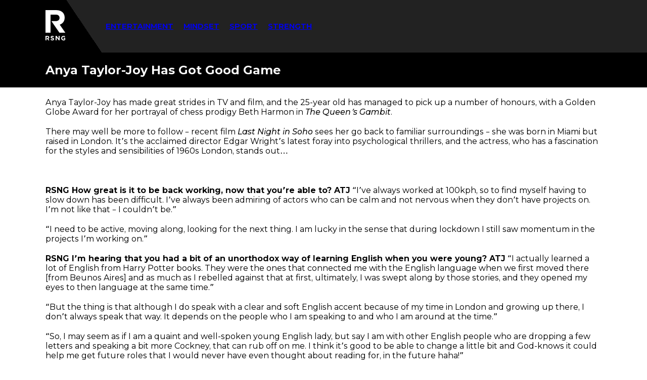

--- FILE ---
content_type: text/html; charset=UTF-8
request_url: https://uk.rsng.com/categories/entertainment-style/articles/anya-taylor-joy-is-the-actor-on-the-rise
body_size: 4438
content:
<!doctype html>
<html lang="en">
  <head>
    <meta charset="utf-8" />
    <meta content="IE=edge" http-equiv="X-UA-Compatible" />
    <meta name="viewport" content="width=device-width,initial-scale=1.0,minimum-scale=1.0,user-scalable=yes" />

    <title>Anya Taylor-Joy Has Got Good Game  &mdash; RSNG</title>

    
      <link rel="canonical" href="https://uk.rsng.com/categories/entertainment-style/articles/anya-taylor-joy-is-the-actor-on-the-rise" />
    
    <link rel="alternate" type="application/atom+xml" href="/feed.atom" />

    <style>@font-face {
  font-family: 'Montserrat';
  font-display: swap;
  font-weight: 1 999;
  font-style: normal;
  src: url("/fonts/Montserrat-Variable-Latin.woff2") format("woff2-variations");
  unicode-range: U+0000-00FF;
}

@font-face {
  font-family: 'Montserrat';
  font-display: swap;
  font-weight: 1 999;
  font-style: italic;
  src: url("/fonts/Montserrat-Variable-Latin-Italic.woff2") format("woff2-variations");
  unicode-range: U+0000-00FF;
}

@font-face {
  font-family: 'Montserrat';
  font-display: swap;
  font-weight: 1 999;
  font-style: normal;
  src: url("/fonts/Montserrat-Variable-Latin-Extended.woff2") format("woff2-variations");
  unicode-range: U+0100-017F;
}

@font-face {
  font-family: 'Montserrat';
  font-display: swap;
  font-weight: 1 999;
  font-style: italic;
  src: url("/fonts/Montserrat-Variable-Latin-Extended-Italic.woff2") format("woff2-variations");
  unicode-range: U+0100-017F;
}

body {
  font-family: 'Montserrat', system-ui, sans-serif;
}
</style>
    <style>*,
*::before,
*::after {
	margin: 0;
	padding: 0;
	box-sizing: border-box;
}

:where([hidden]) {
	display: none !important;
}

:where(html) {
	-webkit-text-size-adjust: none;
	color-scheme: dark light;
}

@media (prefers-reduced-motion: no-preference) {
	:where(html:focus-within) {
		scroll-behavior: smooth;
	}
}

:where(body) {
	min-height: 100vh;
	min-height: 100dvh;
	line-height: 1.5;
	font-family: system-ui, sans-serif;
}

:where(input, button, textarea, select) {
	font: inherit;
	color: inherit;
}

:where(textarea) {
	resize: vertical;
}

:where(button, label, select, summary, [role='button'], [role='option']) {
	cursor: pointer;
}

:where(:disabled) {
	cursor: not-allowed;
}

:where(label:has(> input:disabled), label:has(+ input:disabled)) {
	cursor: not-allowed;
}

:where(button) {
	border-style: solid;
}

:where(a) {
  color: inherit;
  text-decoration: none;
	text-decoration-skip-ink: auto;
	text-underline-offset: 0.2ex;
}

:where(ul, ol) {
	list-style: none;
}

:where(img, svg, video, canvas, audio, iframe, embed, object) {
	display: block;
}

:where(img, picture, svg) {
	max-width: 100%;
	height: auto;
}

:where(p, h1, h2, h3, h4, h5, h6) {
	overflow-wrap: break-word;
}

:where(h1, h2, h3) {
	line-height: calc(1em + 0.5rem);
}

:where(hr) {
	border-width: 1px 0 0 0;
	color: inherit;
	height: 0;
	overflow: visible;
}

:where(:focus-visible) {
	outline: 2px solid var(--focus-color, Highlight);
	outline-offset: 2px;
}

:where(.visually-hidden:not(:focus, :active, :focus-within, .not-visually-hidden)) {
	clip-path: inset(50%) !important;
	height: 1px !important;
	width: 1px !important;
	overflow: hidden !important;
	position: absolute !important;
	white-space: nowrap !important;
	border: 0 !important;
}
</style>
    <style>:root {
  --accent-color: #009245;
  --max-container-size: 1100px;
}

body {
  background: #fff;
  color: #000;
}

.c-site-header {
  background: linear-gradient(56deg, #000 51.7%, #222 51.701%);
  color: #fff;

  display: flex;
  flex-direction: column;
  align-items: center;
}
  @media (min-width: 768px) {
    .c-site-header {
      background: #000;

      flex-direction: row;
      align-items: stretch;
    }
  }

.c-site-header__logo {
  padding-top: 20px;
  padding-bottom: 10px;
}
  @media (min-width: 768px) {
    .c-site-header__logo {
      padding-top: 20px;
      padding-bottom: 20px;
      padding-left: max(calc((100vw - var(--max-container-size)) / 2), 20px);
    }
  }

.c-site-header__logo__image {
  width: auto;
  height: 50px;
}
  @media (min-width: 768px) {
    .c-site-header__logo__image {
      height: 60px;
    }
  }

.c-site-header__links {
  padding: 0 20px 10px;

  display: flex;
  align-items: center;
  flex-grow: 1;

  align-self: stretch;
  justify-content: space-between;
}
  @media (min-width: 768px) {
    .c-site-header__links {
      background: linear-gradient(56deg, #000 60px, #222 60px);
      padding: 0 0 0 70px;
      gap: 20px;

      align-self: initial;
      justify-content: initial;
    }
  }

.c-site-header__links__link {
  padding: 10px 0;

  text-transform: uppercase;
  font-weight: 700;
  font-size: 0.8rem;
}
  @media (min-width: 768px) {
    .c-site-header__links__link {
      padding-left: 10px;
      padding-right: 10px;

      font-size: 0.9rem;
    }
  }
  @media (hover: hover) {
    .c-site-header__links__link:hover {
      color: var(--accent-color);
    }
  }

.c-site-footer {
  padding: 40px 0;

  font-size: 0.8rem;
  text-align: center;
  color: #999;
}

  .u-bg-grey {
    background: #eee;
    padding-bottom: 40px;
  }
</style>

    

    <meta name="generator" content="Eleventy" />
    <meta name="view-transition" content="same-origin" />
    <link rel="shortcut icon" href="/favicon.ico" />
    <link rel="icon" type="image/png" sizes="16x16" href="/images/favicon-16x16.png" />
    <link rel="icon" type="image/png" sizes="16x16" href="/images/favicon-32x32.png" />

    <script async src="https://www.googletagmanager.com/gtag/js?id=G-EK7480F94S"></script>
    <script>
      window.dataLayer = window.dataLayer || [];
      function gtag(){dataLayer.push(arguments);}
      gtag('js', new Date());
      gtag('config', 'G-EK7480F94S');
    </script>
  </head>

  <body>
    <header class="c-site-header">
      <a class="c-site-header__logo" href="/">
        <img class="c-site-header__logo__image" src="/images/layout/rsng-logo.svg" alt="RSNG Logo" fetchpriority="high" width="120" height="186" />
      </a>
      <nav class="c-site-header__links">
        
          <a class="c-site-header__links__link" href="/magazine/entertainment">Entertainment</a>
        
          <a class="c-site-header__links__link" href="/magazine/mindset">Mindset</a>
        
          <a class="c-site-header__links__link" href="/magazine/sport">Sport</a>
        
          <a class="c-site-header__links__link" href="/magazine/strength">Strength</a>
        
      </nav>
    </header>

    
<style>.c-full-article__heading {
  padding: 20px max(calc((100vw - var(--max-container-size)) / 2), 20px);

  background: #000;
  color: #fff;
}
  @media (min-width: 1024px) {
    .c-full-article__heading {
      padding-block: 40px;
    }
  }

.c-full-article__content {
  padding: 20px max(calc((100vw - var(--max-container-size)) / 2), 20px);
}

.c-full-article__content > * + * {
  margin-top: 20px;
}

.c-full-article__content img {
  width: 100%;
  height: auto;
  background: #eee;
}
  @media (max-width: 1023.99px) {
    .c-full-article__content p:has(img) {
      margin-inline: -20px;
    }
  }

.c-full-article__content blockquote {
  border-left: 1px solid #eee;
  padding-left: 20px;
  font-style: italic;
  font-size: 1.2rem;
}
  @media (min-width: 1024px) {
    .c-full-article__content blockquote {
      margin-left: 40px;
      padding-left: 40px;
      font-size: 1.5rem;
    }
  }
</style>

<article class="c-full-article">
  <header class="c-full-article__heading">
    <h1 class="c-full-article__heading__title">Anya Taylor-Joy Has Got Good Game </h1>
  </header>

  <div class="c-full-article__content">
    <p>Anya Taylor-Joy has made great strides in TV and film, and the 25-year old has managed to pick up a number of honours, with a Golden Globe Award for her portrayal of chess prodigy Beth Harmon in <em>The Queen’s Gambit</em>.</p>
<p>There may well be more to follow – recent film <em>Last Night in Soho</em> sees her go back to familiar surroundings – she was born in Miami but raised in London. It’s the acclaimed director Edgar Wright’s latest foray into psychological thrillers, and the actress, who has a fascination for the styles and sensibilities of 1960s London, stands out…</p>
<p><img
      srcset="/optim/images/imported/183317.jpg?fm=pjpg&auto=format&q=40&w=600 300w, /optim/images/imported/183317.jpg?fm=pjpg&auto=format&q=40&w=800 400w, /optim/images/imported/183317.jpg?fm=pjpg&auto=format&q=40&w=1000 500w, /optim/images/imported/183317.jpg?fm=pjpg&auto=format&q=40&w=1200 600w, /optim/images/imported/183317.jpg?fm=pjpg&auto=format&q=40&w=1600 800w, /optim/images/imported/183317.jpg?fm=pjpg&auto=format&q=40&w=2200 1100w"
      sizes="(min-width: 1100px) 1100px, 100vw"
      width="600" height="400"
      loading="lazy"
      decoding="async"
      alt=""
    /></p>
<p><strong>RSNG How great is it to be back working, now that you’re able to?
ATJ</strong> “I’ve always worked at 100kph, so to find myself having to slow down has been difficult. I’ve always been admiring of actors who can be calm and not nervous when they don’t have projects on. I’m not like that – I couldn’t be.”</p>
<p>“I need to be active, moving along, looking for the next thing. I am lucky in the sense that during lockdown I still saw momentum in the projects I’m working on.”</p>
<p><strong>RSNG I’m hearing that you had a bit of an unorthodox way of learning English when you were young?
ATJ</strong> “I actually learned a lot of English from Harry Potter books. They were the ones that connected me with the English language when we first moved there [from Beunos Aires] and as much as I rebelled against that at first, ultimately, I was swept along by those stories, and they opened my eyes to then language at the same time.”</p>
<p>“But the thing is that although I do speak with a clear and soft English accent because of my time in London and growing up there, I don’t always speak that way. It depends on the people who I am speaking to and who I am around at the time.”</p>
<p>“So, I may seem as if I am a quaint and well-spoken young English lady, but say I am with other English people who are dropping a few letters and speaking a bit more Cockney, that can rub off on me. I think it’s good to be able to change a little bit and God-knows it could help me get future roles that I would never have even thought about reading for, in the future haha!”</p>
<p><img
      srcset="/optim/images/imported/181568.jpg?fm=pjpg&auto=format&q=40&w=600 300w, /optim/images/imported/181568.jpg?fm=pjpg&auto=format&q=40&w=800 400w, /optim/images/imported/181568.jpg?fm=pjpg&auto=format&q=40&w=1000 500w, /optim/images/imported/181568.jpg?fm=pjpg&auto=format&q=40&w=1200 600w, /optim/images/imported/181568.jpg?fm=pjpg&auto=format&q=40&w=1600 800w, /optim/images/imported/181568.jpg?fm=pjpg&auto=format&q=40&w=2200 1100w"
      sizes="(min-width: 1100px) 1100px, 100vw"
      width="600" height="400"
      loading="lazy"
      decoding="async"
      alt=""
    /></p>
<blockquote>
<p>I need to be active, moving along, looking for the next thing</p>
</blockquote>
<p><strong>RSNG It’s widely known that <em>The Queen’s Gambit</em> was a tremendous hit, breaking Netflix records. But did you feel it would become so popular before you took the role?
ATJ</strong> “Well, I had read the book and it became so apparent to me that I was falling completely head over heels in love with the main character, Beth. As soon as I had read the book – which didn’t take me long, because I couldn’t put it down – I felt like it would be an amazing adaptation if someone was thinking about making it.”</p>
<p>“Lo and behold, director Scott Frank was making it and yes, I did think it would be a good watch and I was intrigued to see how he would do it for the screen. But did I think it would reach the astronomical number of viewers that it has on Netflix? Not for a second.”</p>
<p>“The thing is, I wasn’t aware that it was blowing up because – what happens if you catch a good run of roles – I was working almost immediately on the next project. That was far from the same as sitting in the warmth indoors, pondering over the next move.”</p>
<p>“I was up on the side of a mountain, barefoot, in the freezing cold and not realizing that the last project was being watched by a lot of people.”</p>
<p>“That was until I would come back down from those cold heights, have something to eat and a nice hot bath and read the notifications on my phone. That’s when I became aware that something good was happening.”</p>
<p><img
      srcset="/optim/images/imported/180172.jpg?fm=pjpg&auto=format&q=40&w=600 300w, /optim/images/imported/180172.jpg?fm=pjpg&auto=format&q=40&w=800 400w, /optim/images/imported/180172.jpg?fm=pjpg&auto=format&q=40&w=1000 500w, /optim/images/imported/180172.jpg?fm=pjpg&auto=format&q=40&w=1200 600w, /optim/images/imported/180172.jpg?fm=pjpg&auto=format&q=40&w=1600 800w, /optim/images/imported/180172.jpg?fm=pjpg&auto=format&q=40&w=2200 1100w"
      sizes="(min-width: 1100px) 1100px, 100vw"
      width="600" height="400"
      loading="lazy"
      decoding="async"
      alt=""
    /></p>
<blockquote>
<p>I believe that is music’s greatest achievement – understanding and unity</p>
</blockquote>
<p><strong>RSNG Your new film is an interesting one. Tell us a bit about it?
ATJ</strong> “My new film is set in Soho and called <em>Last Night in Soho</em>. I have always found that area of London so enchanting. It is so rich, so diverse, so alive, but at the same time so dark and mysterious.”</p>
<p>“It is very easy to get lost there in a haze of danger and darkness, and that is what I love about it. Mostly though, it is the people. Like any place, it has to be the people who make it what it is.”</p>
<p><strong>WHAT NEXT?</strong> Find out how how Ben Affleck gets through his setbacks in the <a href="/categories/entertainment-style/articles/ben-affleck-is-one-of-hollywood-s-biggest-names-but-he-is-no-stranger-to-setbacks">RSNG interview</a>.</p>

  </div>
</article>


    <footer class="c-site-footer">
      <p class="c-site-footer__copyright">Copyright © 2022 RSNG. All rights reserved.</p>
    </footer>

    <link rel="preload" as="font" crossorigin="anonymous" type="font/woff2" href="/fonts/Montserrat-Variable-Latin.woff2" />
  </body>
</html>


--- FILE ---
content_type: image/svg+xml
request_url: https://uk.rsng.com/images/layout/rsng-logo.svg
body_size: 458
content:
<svg xmlns="http://www.w3.org/2000/svg" width="120" height="186" fill="none"><path fill="#fff" d="m30.249 181.575 3.515-4.226c2.455 1.981 5.042 3.302 8.16 3.302 2.454 0 3.913-.991 3.913-2.576v-.066c0-1.518-.928-2.311-5.505-3.434-5.506-1.386-9.022-2.905-9.022-8.254v-.132c0-4.887 3.98-8.189 9.552-8.189 3.98 0 7.363 1.255 10.083 3.434l-3.117 4.491c-2.389-1.651-4.777-2.642-7.098-2.642-2.322 0-3.516 1.057-3.516 2.377v.066c0 1.783 1.194 2.378 5.904 3.566 5.505 1.453 8.623 3.434 8.623 8.123v.066c0 5.415-4.112 8.387-10.016 8.387a16.91 16.91 0 0 1-11.476-4.293Zm31.244-23.179h5.505l12.737 16.708v-16.708h5.903v27.076h-5.107L67.33 168.236v17.236h-5.904v-27.076h.066Zm-44.843 9.246v.066c0 2.311-1.658 3.83-4.577 3.83H7.032l9.552 14h6.965l-6.634-9.708c3.45-1.255 5.838-4.028 5.838-8.387v-.066c0-2.575-.796-4.688-2.322-6.207-1.79-1.783-4.444-2.774-7.96-2.774H0v27.076h5.97v-21.727h5.97c2.919.066 4.71 1.387 4.71 3.897Zm92.272 7.396h6.037v3.896c-1.526 1.057-3.45 1.651-5.639 1.651-4.842 0-8.225-3.632-8.225-8.585v-.066c0-4.623 3.449-8.453 7.827-8.453 2.786 0 4.511.793 6.368 2.113l3.715-4.556c-2.587-1.981-5.439-3.038-9.884-3.038-8.225 0-14.262 6.34-14.262 14v.066c0 7.991 5.838 13.934 14.328 13.934 4.976 0 8.027-1.915 10.813-4.292v-11.755h-11.012v5.085h-.066ZM84.89 47.44v.4c0 11.693-8.496 19.667-23.43 19.667H35.774L84.491 139H120L86.084 89.367c17.655-6.578 29.735-20.664 29.735-43.056v-.465c0-13.09-4.182-23.986-11.881-31.76C94.778 4.983 81.106 0 63.451 0H0v138.934h30.531V27.574h30.332c14.867 0 24.026 6.777 24.026 19.867Z"/></svg>